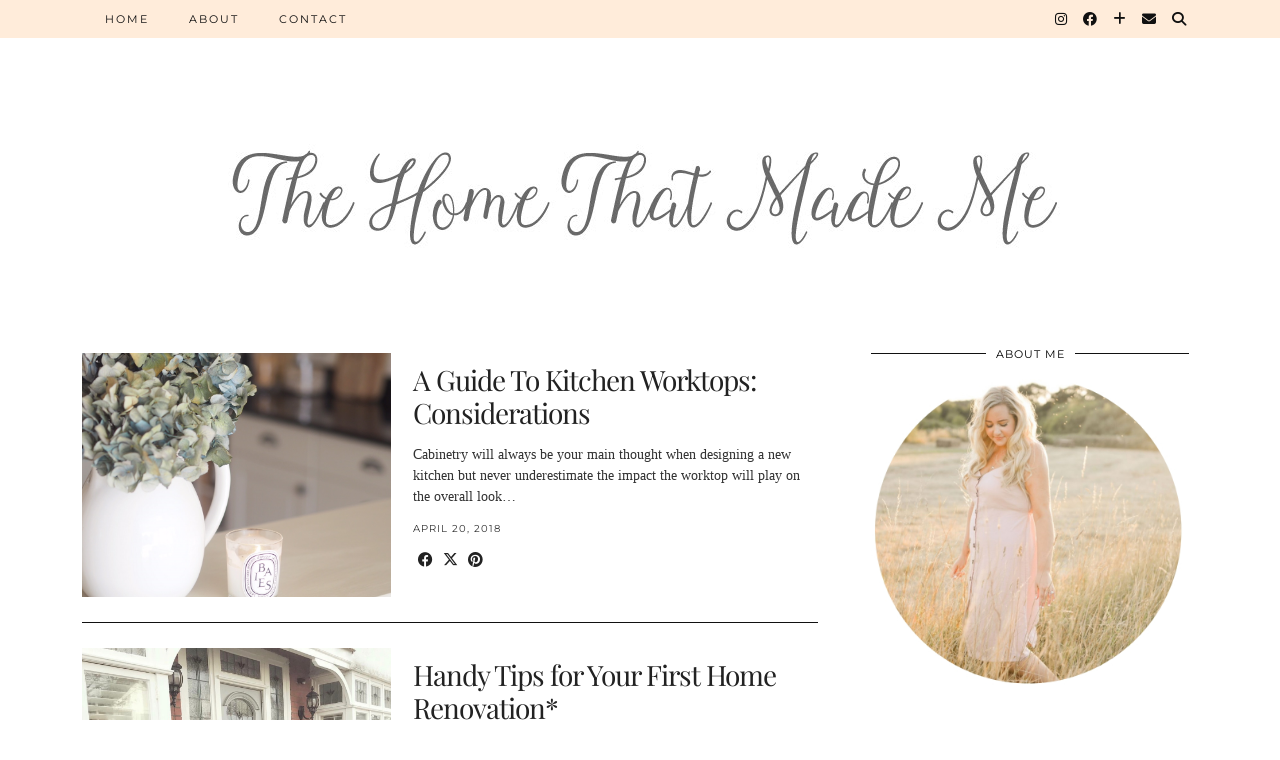

--- FILE ---
content_type: text/html; charset=UTF-8
request_url: https://thehomethatmademe.com/category/interior/page/12
body_size: 14374
content:
<!DOCTYPE html>
<html lang="en-US">
<head>
	<meta charset="UTF-8">
	<meta name="viewport" content="width=device-width, initial-scale=1, maximum-scale=5">	<title>Interior &#8211; Page 12 &#8211; The Home That Made Me</title>
<meta name='robots' content='max-image-preview:large' />
	<style>img:is([sizes="auto" i], [sizes^="auto," i]) { contain-intrinsic-size: 3000px 1500px }</style>
	<link rel='dns-prefetch' href='//cdnjs.cloudflare.com' />
<link rel='dns-prefetch' href='//pipdigz.co.uk' />
<link rel='dns-prefetch' href='//fonts.bunny.net' />
<link rel="alternate" type="application/rss+xml" title="The Home That Made Me &raquo; Feed" href="https://thehomethatmademe.com/feed" />
<link rel="alternate" type="application/rss+xml" title="The Home That Made Me &raquo; Comments Feed" href="https://thehomethatmademe.com/comments/feed" />
<link rel="alternate" type="application/rss+xml" title="The Home That Made Me &raquo; Interior Category Feed" href="https://thehomethatmademe.com/category/interior/feed" />

<link rel='stylesheet' id='sbi_styles-css' href='https://thehomethatmademe.com/wp-content/plugins/instagram-feed/css/sbi-styles.min.css?ver=6.10.0' media='all' />
<link rel='stylesheet' id='wp-block-library-css' href='https://thehomethatmademe.com/wp-includes/css/dist/block-library/style.min.css?ver=6.7.2' media='all' />
<style id='classic-theme-styles-inline-css'>
/*! This file is auto-generated */
.wp-block-button__link{color:#fff;background-color:#32373c;border-radius:9999px;box-shadow:none;text-decoration:none;padding:calc(.667em + 2px) calc(1.333em + 2px);font-size:1.125em}.wp-block-file__button{background:#32373c;color:#fff;text-decoration:none}
</style>
<style id='global-styles-inline-css'>
:root{--wp--preset--aspect-ratio--square: 1;--wp--preset--aspect-ratio--4-3: 4/3;--wp--preset--aspect-ratio--3-4: 3/4;--wp--preset--aspect-ratio--3-2: 3/2;--wp--preset--aspect-ratio--2-3: 2/3;--wp--preset--aspect-ratio--16-9: 16/9;--wp--preset--aspect-ratio--9-16: 9/16;--wp--preset--color--black: #000000;--wp--preset--color--cyan-bluish-gray: #abb8c3;--wp--preset--color--white: #ffffff;--wp--preset--color--pale-pink: #f78da7;--wp--preset--color--vivid-red: #cf2e2e;--wp--preset--color--luminous-vivid-orange: #ff6900;--wp--preset--color--luminous-vivid-amber: #fcb900;--wp--preset--color--light-green-cyan: #7bdcb5;--wp--preset--color--vivid-green-cyan: #00d084;--wp--preset--color--pale-cyan-blue: #8ed1fc;--wp--preset--color--vivid-cyan-blue: #0693e3;--wp--preset--color--vivid-purple: #9b51e0;--wp--preset--gradient--vivid-cyan-blue-to-vivid-purple: linear-gradient(135deg,rgba(6,147,227,1) 0%,rgb(155,81,224) 100%);--wp--preset--gradient--light-green-cyan-to-vivid-green-cyan: linear-gradient(135deg,rgb(122,220,180) 0%,rgb(0,208,130) 100%);--wp--preset--gradient--luminous-vivid-amber-to-luminous-vivid-orange: linear-gradient(135deg,rgba(252,185,0,1) 0%,rgba(255,105,0,1) 100%);--wp--preset--gradient--luminous-vivid-orange-to-vivid-red: linear-gradient(135deg,rgba(255,105,0,1) 0%,rgb(207,46,46) 100%);--wp--preset--gradient--very-light-gray-to-cyan-bluish-gray: linear-gradient(135deg,rgb(238,238,238) 0%,rgb(169,184,195) 100%);--wp--preset--gradient--cool-to-warm-spectrum: linear-gradient(135deg,rgb(74,234,220) 0%,rgb(151,120,209) 20%,rgb(207,42,186) 40%,rgb(238,44,130) 60%,rgb(251,105,98) 80%,rgb(254,248,76) 100%);--wp--preset--gradient--blush-light-purple: linear-gradient(135deg,rgb(255,206,236) 0%,rgb(152,150,240) 100%);--wp--preset--gradient--blush-bordeaux: linear-gradient(135deg,rgb(254,205,165) 0%,rgb(254,45,45) 50%,rgb(107,0,62) 100%);--wp--preset--gradient--luminous-dusk: linear-gradient(135deg,rgb(255,203,112) 0%,rgb(199,81,192) 50%,rgb(65,88,208) 100%);--wp--preset--gradient--pale-ocean: linear-gradient(135deg,rgb(255,245,203) 0%,rgb(182,227,212) 50%,rgb(51,167,181) 100%);--wp--preset--gradient--electric-grass: linear-gradient(135deg,rgb(202,248,128) 0%,rgb(113,206,126) 100%);--wp--preset--gradient--midnight: linear-gradient(135deg,rgb(2,3,129) 0%,rgb(40,116,252) 100%);--wp--preset--font-size--small: 13px;--wp--preset--font-size--medium: 20px;--wp--preset--font-size--large: 36px;--wp--preset--font-size--x-large: 42px;--wp--preset--spacing--20: 0.44rem;--wp--preset--spacing--30: 0.67rem;--wp--preset--spacing--40: 1rem;--wp--preset--spacing--50: 1.5rem;--wp--preset--spacing--60: 2.25rem;--wp--preset--spacing--70: 3.38rem;--wp--preset--spacing--80: 5.06rem;--wp--preset--shadow--natural: 6px 6px 9px rgba(0, 0, 0, 0.2);--wp--preset--shadow--deep: 12px 12px 50px rgba(0, 0, 0, 0.4);--wp--preset--shadow--sharp: 6px 6px 0px rgba(0, 0, 0, 0.2);--wp--preset--shadow--outlined: 6px 6px 0px -3px rgba(255, 255, 255, 1), 6px 6px rgba(0, 0, 0, 1);--wp--preset--shadow--crisp: 6px 6px 0px rgba(0, 0, 0, 1);}:where(.is-layout-flex){gap: 0.5em;}:where(.is-layout-grid){gap: 0.5em;}body .is-layout-flex{display: flex;}.is-layout-flex{flex-wrap: wrap;align-items: center;}.is-layout-flex > :is(*, div){margin: 0;}body .is-layout-grid{display: grid;}.is-layout-grid > :is(*, div){margin: 0;}:where(.wp-block-columns.is-layout-flex){gap: 2em;}:where(.wp-block-columns.is-layout-grid){gap: 2em;}:where(.wp-block-post-template.is-layout-flex){gap: 1.25em;}:where(.wp-block-post-template.is-layout-grid){gap: 1.25em;}.has-black-color{color: var(--wp--preset--color--black) !important;}.has-cyan-bluish-gray-color{color: var(--wp--preset--color--cyan-bluish-gray) !important;}.has-white-color{color: var(--wp--preset--color--white) !important;}.has-pale-pink-color{color: var(--wp--preset--color--pale-pink) !important;}.has-vivid-red-color{color: var(--wp--preset--color--vivid-red) !important;}.has-luminous-vivid-orange-color{color: var(--wp--preset--color--luminous-vivid-orange) !important;}.has-luminous-vivid-amber-color{color: var(--wp--preset--color--luminous-vivid-amber) !important;}.has-light-green-cyan-color{color: var(--wp--preset--color--light-green-cyan) !important;}.has-vivid-green-cyan-color{color: var(--wp--preset--color--vivid-green-cyan) !important;}.has-pale-cyan-blue-color{color: var(--wp--preset--color--pale-cyan-blue) !important;}.has-vivid-cyan-blue-color{color: var(--wp--preset--color--vivid-cyan-blue) !important;}.has-vivid-purple-color{color: var(--wp--preset--color--vivid-purple) !important;}.has-black-background-color{background-color: var(--wp--preset--color--black) !important;}.has-cyan-bluish-gray-background-color{background-color: var(--wp--preset--color--cyan-bluish-gray) !important;}.has-white-background-color{background-color: var(--wp--preset--color--white) !important;}.has-pale-pink-background-color{background-color: var(--wp--preset--color--pale-pink) !important;}.has-vivid-red-background-color{background-color: var(--wp--preset--color--vivid-red) !important;}.has-luminous-vivid-orange-background-color{background-color: var(--wp--preset--color--luminous-vivid-orange) !important;}.has-luminous-vivid-amber-background-color{background-color: var(--wp--preset--color--luminous-vivid-amber) !important;}.has-light-green-cyan-background-color{background-color: var(--wp--preset--color--light-green-cyan) !important;}.has-vivid-green-cyan-background-color{background-color: var(--wp--preset--color--vivid-green-cyan) !important;}.has-pale-cyan-blue-background-color{background-color: var(--wp--preset--color--pale-cyan-blue) !important;}.has-vivid-cyan-blue-background-color{background-color: var(--wp--preset--color--vivid-cyan-blue) !important;}.has-vivid-purple-background-color{background-color: var(--wp--preset--color--vivid-purple) !important;}.has-black-border-color{border-color: var(--wp--preset--color--black) !important;}.has-cyan-bluish-gray-border-color{border-color: var(--wp--preset--color--cyan-bluish-gray) !important;}.has-white-border-color{border-color: var(--wp--preset--color--white) !important;}.has-pale-pink-border-color{border-color: var(--wp--preset--color--pale-pink) !important;}.has-vivid-red-border-color{border-color: var(--wp--preset--color--vivid-red) !important;}.has-luminous-vivid-orange-border-color{border-color: var(--wp--preset--color--luminous-vivid-orange) !important;}.has-luminous-vivid-amber-border-color{border-color: var(--wp--preset--color--luminous-vivid-amber) !important;}.has-light-green-cyan-border-color{border-color: var(--wp--preset--color--light-green-cyan) !important;}.has-vivid-green-cyan-border-color{border-color: var(--wp--preset--color--vivid-green-cyan) !important;}.has-pale-cyan-blue-border-color{border-color: var(--wp--preset--color--pale-cyan-blue) !important;}.has-vivid-cyan-blue-border-color{border-color: var(--wp--preset--color--vivid-cyan-blue) !important;}.has-vivid-purple-border-color{border-color: var(--wp--preset--color--vivid-purple) !important;}.has-vivid-cyan-blue-to-vivid-purple-gradient-background{background: var(--wp--preset--gradient--vivid-cyan-blue-to-vivid-purple) !important;}.has-light-green-cyan-to-vivid-green-cyan-gradient-background{background: var(--wp--preset--gradient--light-green-cyan-to-vivid-green-cyan) !important;}.has-luminous-vivid-amber-to-luminous-vivid-orange-gradient-background{background: var(--wp--preset--gradient--luminous-vivid-amber-to-luminous-vivid-orange) !important;}.has-luminous-vivid-orange-to-vivid-red-gradient-background{background: var(--wp--preset--gradient--luminous-vivid-orange-to-vivid-red) !important;}.has-very-light-gray-to-cyan-bluish-gray-gradient-background{background: var(--wp--preset--gradient--very-light-gray-to-cyan-bluish-gray) !important;}.has-cool-to-warm-spectrum-gradient-background{background: var(--wp--preset--gradient--cool-to-warm-spectrum) !important;}.has-blush-light-purple-gradient-background{background: var(--wp--preset--gradient--blush-light-purple) !important;}.has-blush-bordeaux-gradient-background{background: var(--wp--preset--gradient--blush-bordeaux) !important;}.has-luminous-dusk-gradient-background{background: var(--wp--preset--gradient--luminous-dusk) !important;}.has-pale-ocean-gradient-background{background: var(--wp--preset--gradient--pale-ocean) !important;}.has-electric-grass-gradient-background{background: var(--wp--preset--gradient--electric-grass) !important;}.has-midnight-gradient-background{background: var(--wp--preset--gradient--midnight) !important;}.has-small-font-size{font-size: var(--wp--preset--font-size--small) !important;}.has-medium-font-size{font-size: var(--wp--preset--font-size--medium) !important;}.has-large-font-size{font-size: var(--wp--preset--font-size--large) !important;}.has-x-large-font-size{font-size: var(--wp--preset--font-size--x-large) !important;}
:where(.wp-block-post-template.is-layout-flex){gap: 1.25em;}:where(.wp-block-post-template.is-layout-grid){gap: 1.25em;}
:where(.wp-block-columns.is-layout-flex){gap: 2em;}:where(.wp-block-columns.is-layout-grid){gap: 2em;}
:root :where(.wp-block-pullquote){font-size: 1.5em;line-height: 1.6;}
</style>
<link rel='stylesheet' id='p3-core-responsive-css' href='https://pipdigz.co.uk/p3/css/core_resp.css' media='all' />
<link rel='stylesheet' id='pipdig-style-css' href='https://thehomethatmademe.com/wp-content/themes/pipdig-hollyandweave/style.css?ver=1737072995' media='all' />
<link rel='stylesheet' id='pipdig-responsive-css' href='https://thehomethatmademe.com/wp-content/themes/pipdig-hollyandweave/css/responsive.css?ver=1737072995' media='all' />
<link rel='stylesheet' id='pipdig-fonts-css' href='https://fonts.bunny.net/css?family=Montserrat|Playfair+Display:400,400i,700,700i' media='all' />
<script src="https://thehomethatmademe.com/wp-includes/js/jquery/jquery.min.js?ver=3.7.1" id="jquery-core-js"></script>
<script src="https://thehomethatmademe.com/wp-includes/js/jquery/jquery-migrate.min.js?ver=3.4.1" id="jquery-migrate-js"></script>
<link rel="https://api.w.org/" href="https://thehomethatmademe.com/wp-json/" /><link rel="alternate" title="JSON" type="application/json" href="https://thehomethatmademe.com/wp-json/wp/v2/categories/14" /><link rel="EditURI" type="application/rsd+xml" title="RSD" href="https://thehomethatmademe.com/xmlrpc.php?rsd" />
<meta name="generator" content="WordPress 6.7.2" />
		<!--noptimize-->
		<style>
		.p3_instagram_post{width:12.5%}
				@media only screen and (max-width: 719px) {
			.p3_instagram_post {
				width: 25%;
			}
		}
				</style>
		<!--/noptimize-->
		<!--noptimize--> <!-- Cust --> <style>.site-top,.menu-bar ul ul,.slicknav_menu{background:#ffebd8}.site-top,.slicknav_menu{border:0}.socialz a, .site-sidebar .socialz a {color:#111}.socialz a:hover, #p3_social_sidebar a:hover, .site-sidebar .socialz a:hover {color:#ffebd8}.more-link, .read-more, .btn, button, input[type="button"], input[type="reset"], input[type="submit"], .more-link:hover, .read-more:hover, .btn:hover, button:hover, input[type="button"]:hover, input[type="reset"]:hover, input[type="submit"]:hover {background:#ffebd8;border:0}.more-link, .read-more, .btn, button, input[type="button"], input[type="reset"], input[type="submit"], .more-link:hover, .read-more:hover, .btn:hover, button:hover, input[type="button"]:hover, input[type="reset"]:hover, input[type="submit"]:hover {color:#000000}.site-main [class*="navigation"] .nav-previous.homepage_central_nav a {background:#ffebd8;}.site-footer,.p3_instagram_footer_title_bar{background:#ffebd8}.site-footer,.site-footer a,.site-footer a:hover,.social-footer,.social-footer a,.p3_instagram_footer_title_bar a, .p3_instagram_footer_title_bar a:hover, .p3_instagram_footer_title_bar a:focus, .p3_instagram_footer_title_bar a:visited{color:#111111}.site-header .container{padding-top:0;padding-bottom:0;}.site-description{margin-bottom:20px}@media screen and (min-width: 770px) { .site-title img{padding-top:80px} }@media only screen and (min-width: 720px) {#p3_full_width_slider_site_main .p3_slide_img{height:350px}}</style> <!-- /Cust --> <!--/noptimize-->	</head>

<body class="archive paged category category-interior category-14 paged-12 category-paged-12 pipdig_sidebar_active">

		
	<header class="site-header nopin">
		<div class="clearfix container">
			<div class="site-branding">
						<div class="site-title">
					<a href="https://thehomethatmademe.com/" title="The Home That Made Me" rel="home">
						<img data-pin-nopin="true" src="https://thehomethatmademe.com/wp-content/uploads/2018/09/THTMM1.jpg" alt="The Home That Made Me" />
					</a>
				</div>
										</div>
		</div>
	</header><!-- .site-header -->

	<div class="site-top">
						<div class="clearfix container">
			<nav id="main_menu_above_header" class="site-menu">
				<div class="clearfix menu-bar"><ul id="menu-primary-menu" class="menu"><li id="menu-item-505" class="menu-item menu-item-type-custom menu-item-object-custom menu-item-home menu-item-505"><a href="https://thehomethatmademe.com">Home</a></li>
<li id="menu-item-1590" class="menu-item menu-item-type-post_type menu-item-object-page menu-item-1590"><a href="https://thehomethatmademe.com/about">About</a></li>
<li id="menu-item-522" class="menu-item menu-item-type-post_type menu-item-object-page menu-item-522"><a href="https://thehomethatmademe.com/contact">Contact</a></li>
<li class="socialz top-socialz"><a href="https://www.instagram.com/thehomethatmademe/" target="_blank" rel="nofollow noopener" aria-label="Instagram" title="Instagram"><i class="pipdigicons pipdigicons_fab pipdigicons-instagram"></i></a><a href="https://www.facebook.com/thehomethatmademe" target="_blank" rel="nofollow noopener" aria-label="Facebook" title="Facebook"><i class="pipdigicons pipdigicons_fab pipdigicons-facebook"></i></a><a href="https://www.bloglovin.com/blogs/home-that-made-me-13471353/followers" target="_blank" rel="nofollow noopener" aria-label="Bloglovin" title="Bloglovin"><i class="pipdigicons pipdigicons-plus"></i></a><a href="mailto:thehomethatmademe@gmail.com" target="_blank" rel="nofollow noopener" aria-label="Email" title="Email"><i class="pipdigicons pipdigicons-envelope"></i></a><a id="p3_search_btn" class="toggle-search" aria-label="Search" title="Search"><i class="pipdigicons pipdigicons-search"></i></a></li><li class="pipdig_navbar_search"><form role="search" method="get" class="search-form" action="https://thehomethatmademe.com/">
	<div class="form-group">
		<input type="search" class="form-control" placeholder="Type some keywords..." value="" name="s" autocomplete="off" minlength="2" required>
	</div>
</form></li></ul></div>			</nav><!-- .site-menu -->
		</div>
					</div><!-- .site-top -->
	
		
	
	<div class="site-main">
	
		
				
				
				
		<div class="clearfix container">
		
					
						
												
	<div class="row">
	
			
		<div id="content" class="col-sm-8 content-area">
		
				
		
				
							
									
<article id="post-4754" class="clearfix floated_summary_post post-4754 post type-post status-publish format-standard has-post-thumbnail hentry category-interior">
	<div class=""> <!-- was .entry-summary -->
	
		<div class="floated_summary_left">
			<a href="https://thehomethatmademe.com/2018/04/a-guide-to-kitchen-worktops-considerations.html" title="A Guide To Kitchen Worktops: Considerations" >
															<div class="p3_cover_me nopin" style="background-image:url(https://thehomethatmademe.com/wp-content/uploads/2018/04/Snapseed-7-1.jpg);">
									<img class="p3_invisible" src="[data-uri]" alt="A Guide To Kitchen Worktops: Considerations" data-pin-nopin="true" data-data-pin-media="https://thehomethatmademe.com/wp-content/uploads/2018/04/Snapseed-7-1.jpg" data-pin-description="A Guide To Kitchen Worktops: Considerations" data-p3-pin-link="https://thehomethatmademe.com/2018/04/a-guide-to-kitchen-worktops-considerations.html" />
				</div>
						</a>
		</div>
		
		<div class="floated_summary_right">
			
			<div class="entry-meta pipdig_meta">
							</div>
			
			<h2 class="entry-title p_post_titles_font"><a href="https://thehomethatmademe.com/2018/04/a-guide-to-kitchen-worktops-considerations.html" rel="bookmark">A Guide To Kitchen Worktops: Considerations</a></h2>
			
			<p>Cabinetry will always be your main thought when designing a new kitchen but never underestimate the impact the worktop will play on the overall look&hellip;</p>
			
						
																		<div class="floated_summary_post_date pipdig_meta">April 20, 2018</div>
												<div>
					<a class="more-link" href="https://thehomethatmademe.com/2018/04/a-guide-to-kitchen-worktops-considerations.html">View Post</a>
				</div>
				<div class="addthis_toolbox"><span class="p3_share_title">  </span><a href="https://www.facebook.com/sharer.php?u=https://thehomethatmademe.com/2018/04/a-guide-to-kitchen-worktops-considerations.html" target="_blank" rel="nofollow noopener" aria-label="Share on Facebook" title="Share on Facebook"><i class="pipdigicons pipdigicons_fab pipdigicons-facebook" aria-hidden="true"></i></a><a href="https://twitter.com/share?url=https://thehomethatmademe.com/2018/04/a-guide-to-kitchen-worktops-considerations.html&#038;text=A+Guide+To+Kitchen+Worktops%3A+Considerations&#038;via=homethatmademe" target="_blank" rel="nofollow noopener" aria-label="Share on Twitter/X" title="Share on Twitter/X"><i class="pipdigicons pipdigicons_fab pipdigicons-x-twitter" aria-hidden="true"></i></a><a href="https://pinterest.com/pin/create/link/?url=https://thehomethatmademe.com/2018/04/a-guide-to-kitchen-worktops-considerations.html&#038;media=https://thehomethatmademe.com/wp-content/uploads/2018/04/Snapseed-7-1.jpg&#038;description=A+Guide+To+Kitchen+Worktops%3A+Considerations" target="_blank" rel="nofollow noopener" aria-label="Share on Pinterest" title="Share on Pinterest"><i class="pipdigicons pipdigicons_fab pipdigicons-pinterest" aria-hidden="true"></i></a></div>									
		</div>
		
		<div class="clearfix"></div>
		
	</div><!-- .entry-summary -->
	
			<!--noptimize-->
		<script type="application/ld+json">
		{
			"@context": "https://schema.org", 
			"@type": "BlogPosting",
			"headline": "A Guide To Kitchen Worktops: Considerations",
			"image": {
				"@type": "imageObject",
				"url": "https://thehomethatmademe.com/wp-content/uploads/2018/04/Snapseed-7-1.jpg",
				"height": "400",
				"width": "300"
			},
			"publisher": {
				"@type": "Organization",
				"name": "The Home That Made Me",
				"logo": {
					"@type": "imageObject",
					"url": "https://pipdigz.co.uk/p3/img/placeholder-publisher.png"
				}
			},
			"mainEntityOfPage": "https://thehomethatmademe.com/2018/04/a-guide-to-kitchen-worktops-considerations.html",
			"url": "https://thehomethatmademe.com/2018/04/a-guide-to-kitchen-worktops-considerations.html",
			"datePublished": "2018-04-20",
			"dateModified": "2018-04-20",
			"description": "Cabinetry will always be your main thought when designing a new kitchen but never underestimate the impact the worktop will play on the overall look&hellip;",
			"articleBody": "Cabinetry will always be your main thought when designing a new kitchen but never underestimate the impact the worktop will play on the overall look&hellip;",
			"author": {
				"@type": "Person",
				"name": "Charlotte Amor Valentine"
			}
		}
		</script>
		<!--/noptimize-->
		
</article><!-- #post-4754 -->

									
<article id="post-5681" class="clearfix floated_summary_post post-5681 post type-post status-publish format-standard has-post-thumbnail hentry category-interior">
	<div class=""> <!-- was .entry-summary -->
	
		<div class="floated_summary_left">
			<a href="https://thehomethatmademe.com/2018/04/handy-tips-for-your-first-home-renovation.html" title="Handy Tips for Your First Home Renovation*" >
															<div class="p3_cover_me nopin pipdig_lazy" data-src="https://thehomethatmademe.com/wp-content/uploads/2018/03/IMG_5351.jpg">
									<img class="p3_invisible" src="[data-uri]" alt="Handy Tips for Your First Home Renovation*" data-pin-nopin="true" data-data-pin-media="https://thehomethatmademe.com/wp-content/uploads/2018/03/IMG_5351.jpg" data-pin-description="Handy Tips for Your First Home Renovation*" data-p3-pin-link="https://thehomethatmademe.com/2018/04/handy-tips-for-your-first-home-renovation.html" />
				</div>
						</a>
		</div>
		
		<div class="floated_summary_right">
			
			<div class="entry-meta pipdig_meta">
							</div>
			
			<h2 class="entry-title p_post_titles_font"><a href="https://thehomethatmademe.com/2018/04/handy-tips-for-your-first-home-renovation.html" rel="bookmark">Handy Tips for Your First Home Renovation*</a></h2>
			
			<p>Many people get a thrill out of buying a house that needs a fair bit of work, with the aim of transforming it into their&hellip;</p>
			
						
																		<div class="floated_summary_post_date pipdig_meta">April 19, 2018</div>
												<div>
					<a class="more-link" href="https://thehomethatmademe.com/2018/04/handy-tips-for-your-first-home-renovation.html">View Post</a>
				</div>
				<div class="addthis_toolbox"><span class="p3_share_title">  </span><a href="https://www.facebook.com/sharer.php?u=https://thehomethatmademe.com/2018/04/handy-tips-for-your-first-home-renovation.html" target="_blank" rel="nofollow noopener" aria-label="Share on Facebook" title="Share on Facebook"><i class="pipdigicons pipdigicons_fab pipdigicons-facebook" aria-hidden="true"></i></a><a href="https://twitter.com/share?url=https://thehomethatmademe.com/2018/04/handy-tips-for-your-first-home-renovation.html&#038;text=Handy+Tips+for+Your+First+Home+Renovation%2A&#038;via=homethatmademe" target="_blank" rel="nofollow noopener" aria-label="Share on Twitter/X" title="Share on Twitter/X"><i class="pipdigicons pipdigicons_fab pipdigicons-x-twitter" aria-hidden="true"></i></a><a href="https://pinterest.com/pin/create/link/?url=https://thehomethatmademe.com/2018/04/handy-tips-for-your-first-home-renovation.html&#038;media=https://thehomethatmademe.com/wp-content/uploads/2018/03/IMG_5351.jpg&#038;description=Handy+Tips+for+Your+First+Home+Renovation%2A" target="_blank" rel="nofollow noopener" aria-label="Share on Pinterest" title="Share on Pinterest"><i class="pipdigicons pipdigicons_fab pipdigicons-pinterest" aria-hidden="true"></i></a></div>									
		</div>
		
		<div class="clearfix"></div>
		
	</div><!-- .entry-summary -->
	
			<!--noptimize-->
		<script type="application/ld+json">
		{
			"@context": "https://schema.org", 
			"@type": "BlogPosting",
			"headline": "Handy Tips for Your First Home Renovation*",
			"image": {
				"@type": "imageObject",
				"url": "https://thehomethatmademe.com/wp-content/uploads/2018/03/IMG_5351.jpg",
				"height": "348",
				"width": "300"
			},
			"publisher": {
				"@type": "Organization",
				"name": "The Home That Made Me",
				"logo": {
					"@type": "imageObject",
					"url": "https://pipdigz.co.uk/p3/img/placeholder-publisher.png"
				}
			},
			"mainEntityOfPage": "https://thehomethatmademe.com/2018/04/handy-tips-for-your-first-home-renovation.html",
			"url": "https://thehomethatmademe.com/2018/04/handy-tips-for-your-first-home-renovation.html",
			"datePublished": "2018-04-19",
			"dateModified": "2018-04-19",
			"description": "Many people get a thrill out of buying a house that needs a fair bit of work, with the aim of transforming it into their&hellip;",
			"articleBody": "Many people get a thrill out of buying a house that needs a fair bit of work, with the aim of transforming it into their&hellip;",
			"author": {
				"@type": "Person",
				"name": "Charlotte Amor Valentine"
			}
		}
		</script>
		<!--/noptimize-->
		
</article><!-- #post-5681 -->

									
<article id="post-5637" class="clearfix floated_summary_post post-5637 post type-post status-publish format-standard hentry category-interior">
	<div class=""> <!-- was .entry-summary -->
	
		<div class="floated_summary_left">
			<a href="https://thehomethatmademe.com/2018/04/luxury-living-room-interiors.html" title="Luxury Living Room Interiors*" >
															<div class="p3_cover_me nopin pipdig_lazy" data-src="https://thehomethatmademe.com/wp-content/uploads/2018/02/Snapseed-6-768x1024.jpg">
									<img class="p3_invisible" src="[data-uri]" alt="Luxury Living Room Interiors*" data-pin-nopin="true" data-data-pin-media="https://thehomethatmademe.com/wp-content/uploads/2018/02/Snapseed-6-768x1024.jpg" data-pin-description="Luxury Living Room Interiors*" data-p3-pin-link="https://thehomethatmademe.com/2018/04/luxury-living-room-interiors.html" />
				</div>
						</a>
		</div>
		
		<div class="floated_summary_right">
			
			<div class="entry-meta pipdig_meta">
							</div>
			
			<h2 class="entry-title p_post_titles_font"><a href="https://thehomethatmademe.com/2018/04/luxury-living-room-interiors.html" rel="bookmark">Luxury Living Room Interiors*</a></h2>
			
			<p>The majority of families spend most of their time together in the living room. It is a place of comfort, happiness, and a place where&hellip;</p>
			
						
																		<div class="floated_summary_post_date pipdig_meta">April 6, 2018</div>
												<div>
					<a class="more-link" href="https://thehomethatmademe.com/2018/04/luxury-living-room-interiors.html">View Post</a>
				</div>
				<div class="addthis_toolbox"><span class="p3_share_title">  </span><a href="https://www.facebook.com/sharer.php?u=https://thehomethatmademe.com/2018/04/luxury-living-room-interiors.html" target="_blank" rel="nofollow noopener" aria-label="Share on Facebook" title="Share on Facebook"><i class="pipdigicons pipdigicons_fab pipdigicons-facebook" aria-hidden="true"></i></a><a href="https://twitter.com/share?url=https://thehomethatmademe.com/2018/04/luxury-living-room-interiors.html&#038;text=Luxury+Living+Room+Interiors%2A&#038;via=homethatmademe" target="_blank" rel="nofollow noopener" aria-label="Share on Twitter/X" title="Share on Twitter/X"><i class="pipdigicons pipdigicons_fab pipdigicons-x-twitter" aria-hidden="true"></i></a><a href="https://pinterest.com/pin/create/link/?url=https://thehomethatmademe.com/2018/04/luxury-living-room-interiors.html&#038;media=https://thehomethatmademe.com/wp-content/uploads/2018/02/Snapseed-6-768x1024.jpg&#038;description=Luxury+Living+Room+Interiors%2A" target="_blank" rel="nofollow noopener" aria-label="Share on Pinterest" title="Share on Pinterest"><i class="pipdigicons pipdigicons_fab pipdigicons-pinterest" aria-hidden="true"></i></a></div>									
		</div>
		
		<div class="clearfix"></div>
		
	</div><!-- .entry-summary -->
	
			<!--noptimize-->
		<script type="application/ld+json">
		{
			"@context": "https://schema.org", 
			"@type": "BlogPosting",
			"headline": "Luxury Living Room Interiors*",
			"image": {
				"@type": "imageObject",
				"url": "https://pipdigz.co.uk/p3/img/placeholder-square.png",
				"height": "500",
				"width": "500"
			},
			"publisher": {
				"@type": "Organization",
				"name": "The Home That Made Me",
				"logo": {
					"@type": "imageObject",
					"url": "https://pipdigz.co.uk/p3/img/placeholder-publisher.png"
				}
			},
			"mainEntityOfPage": "https://thehomethatmademe.com/2018/04/luxury-living-room-interiors.html",
			"url": "https://thehomethatmademe.com/2018/04/luxury-living-room-interiors.html",
			"datePublished": "2018-04-06",
			"dateModified": "2018-04-06",
			"description": "The majority of families spend most of their time together in the living room. It is a place of comfort, happiness, and a place where&hellip;",
			"articleBody": "The majority of families spend most of their time together in the living room. It is a place of comfort, happiness, and a place where&hellip;",
			"author": {
				"@type": "Person",
				"name": "Charlotte Amor Valentine"
			}
		}
		</script>
		<!--/noptimize-->
		
</article><!-- #post-5637 -->

									
<article id="post-5634" class="clearfix floated_summary_post post-5634 post type-post status-publish format-standard hentry category-interior">
	<div class=""> <!-- was .entry-summary -->
	
		<div class="floated_summary_left">
			<a href="https://thehomethatmademe.com/2018/04/6-questions-to-ask-when-buying-a-home.html" title="6 Questions To Ask When Buying A Home*" >
															<div class="p3_cover_me nopin pipdig_lazy" data-src="https://thehomethatmademe.com/wp-content/uploads/2018/03/Snapseed-14.jpg">
									<img class="p3_invisible" src="[data-uri]" alt="6 Questions To Ask When Buying A Home*" data-pin-nopin="true" data-data-pin-media="https://thehomethatmademe.com/wp-content/uploads/2018/03/Snapseed-14.jpg" data-pin-description="6 Questions To Ask When Buying A Home*" data-p3-pin-link="https://thehomethatmademe.com/2018/04/6-questions-to-ask-when-buying-a-home.html" />
				</div>
						</a>
		</div>
		
		<div class="floated_summary_right">
			
			<div class="entry-meta pipdig_meta">
							</div>
			
			<h2 class="entry-title p_post_titles_font"><a href="https://thehomethatmademe.com/2018/04/6-questions-to-ask-when-buying-a-home.html" rel="bookmark">6 Questions To Ask When Buying A Home*</a></h2>
			
			<p>One of the biggest financial commitments that many of us will have in our lifetime is purchasing a property. The hunt for your dream home&hellip;</p>
			
						
																		<div class="floated_summary_post_date pipdig_meta">April 4, 2018</div>
												<div>
					<a class="more-link" href="https://thehomethatmademe.com/2018/04/6-questions-to-ask-when-buying-a-home.html">View Post</a>
				</div>
				<div class="addthis_toolbox"><span class="p3_share_title">  </span><a href="https://www.facebook.com/sharer.php?u=https://thehomethatmademe.com/2018/04/6-questions-to-ask-when-buying-a-home.html" target="_blank" rel="nofollow noopener" aria-label="Share on Facebook" title="Share on Facebook"><i class="pipdigicons pipdigicons_fab pipdigicons-facebook" aria-hidden="true"></i></a><a href="https://twitter.com/share?url=https://thehomethatmademe.com/2018/04/6-questions-to-ask-when-buying-a-home.html&#038;text=6+Questions+To+Ask+When+Buying+A+Home%2A&#038;via=homethatmademe" target="_blank" rel="nofollow noopener" aria-label="Share on Twitter/X" title="Share on Twitter/X"><i class="pipdigicons pipdigicons_fab pipdigicons-x-twitter" aria-hidden="true"></i></a><a href="https://pinterest.com/pin/create/link/?url=https://thehomethatmademe.com/2018/04/6-questions-to-ask-when-buying-a-home.html&#038;media=https://thehomethatmademe.com/wp-content/uploads/2018/03/Snapseed-14.jpg&#038;description=6+Questions+To+Ask+When+Buying+A+Home%2A" target="_blank" rel="nofollow noopener" aria-label="Share on Pinterest" title="Share on Pinterest"><i class="pipdigicons pipdigicons_fab pipdigicons-pinterest" aria-hidden="true"></i></a></div>									
		</div>
		
		<div class="clearfix"></div>
		
	</div><!-- .entry-summary -->
	
			<!--noptimize-->
		<script type="application/ld+json">
		{
			"@context": "https://schema.org", 
			"@type": "BlogPosting",
			"headline": "6 Questions To Ask When Buying A Home*",
			"image": {
				"@type": "imageObject",
				"url": "https://pipdigz.co.uk/p3/img/placeholder-square.png",
				"height": "500",
				"width": "500"
			},
			"publisher": {
				"@type": "Organization",
				"name": "The Home That Made Me",
				"logo": {
					"@type": "imageObject",
					"url": "https://pipdigz.co.uk/p3/img/placeholder-publisher.png"
				}
			},
			"mainEntityOfPage": "https://thehomethatmademe.com/2018/04/6-questions-to-ask-when-buying-a-home.html",
			"url": "https://thehomethatmademe.com/2018/04/6-questions-to-ask-when-buying-a-home.html",
			"datePublished": "2018-04-04",
			"dateModified": "2018-04-04",
			"description": "One of the biggest financial commitments that many of us will have in our lifetime is purchasing a property. The hunt for your dream home&hellip;",
			"articleBody": "One of the biggest financial commitments that many of us will have in our lifetime is purchasing a property. The hunt for your dream home&hellip;",
			"author": {
				"@type": "Person",
				"name": "Charlotte Amor Valentine"
			}
		}
		</script>
		<!--/noptimize-->
		
</article><!-- #post-5634 -->

									
<article id="post-2599" class="clearfix floated_summary_post post-2599 post type-post status-publish format-standard has-post-thumbnail hentry category-interior">
	<div class=""> <!-- was .entry-summary -->
	
		<div class="floated_summary_left">
			<a href="https://thehomethatmademe.com/2018/03/using-stripes-within-interiors.html" title="Using Stripes Within Interiors" >
															<div class="p3_cover_me nopin pipdig_lazy" data-src="https://thehomethatmademe.com/wp-content/uploads/2018/03/Snapseed-32.jpg">
									<img class="p3_invisible" src="[data-uri]" alt="Using Stripes Within Interiors" data-pin-nopin="true" data-data-pin-media="https://thehomethatmademe.com/wp-content/uploads/2018/03/Snapseed-32.jpg" data-pin-description="Using Stripes Within Interiors" data-p3-pin-link="https://thehomethatmademe.com/2018/03/using-stripes-within-interiors.html" />
				</div>
						</a>
		</div>
		
		<div class="floated_summary_right">
			
			<div class="entry-meta pipdig_meta">
							</div>
			
			<h2 class="entry-title p_post_titles_font"><a href="https://thehomethatmademe.com/2018/03/using-stripes-within-interiors.html" rel="bookmark">Using Stripes Within Interiors</a></h2>
			
			<p>I&#8217;m a huge fan of all things striped &#8211; elegant, timeless, eye-catching &amp; versatile. In fact, 90% of my clothes are the classic brenton stripe&hellip;</p>
			
						
																		<div class="floated_summary_post_date pipdig_meta">March 28, 2018</div>
												<div>
					<a class="more-link" href="https://thehomethatmademe.com/2018/03/using-stripes-within-interiors.html">View Post</a>
				</div>
				<div class="addthis_toolbox"><span class="p3_share_title">  </span><a href="https://www.facebook.com/sharer.php?u=https://thehomethatmademe.com/2018/03/using-stripes-within-interiors.html" target="_blank" rel="nofollow noopener" aria-label="Share on Facebook" title="Share on Facebook"><i class="pipdigicons pipdigicons_fab pipdigicons-facebook" aria-hidden="true"></i></a><a href="https://twitter.com/share?url=https://thehomethatmademe.com/2018/03/using-stripes-within-interiors.html&#038;text=Using+Stripes+Within+Interiors&#038;via=homethatmademe" target="_blank" rel="nofollow noopener" aria-label="Share on Twitter/X" title="Share on Twitter/X"><i class="pipdigicons pipdigicons_fab pipdigicons-x-twitter" aria-hidden="true"></i></a><a href="https://pinterest.com/pin/create/link/?url=https://thehomethatmademe.com/2018/03/using-stripes-within-interiors.html&#038;media=https://thehomethatmademe.com/wp-content/uploads/2018/03/Snapseed-32.jpg&#038;description=Using+Stripes+Within+Interiors" target="_blank" rel="nofollow noopener" aria-label="Share on Pinterest" title="Share on Pinterest"><i class="pipdigicons pipdigicons_fab pipdigicons-pinterest" aria-hidden="true"></i></a></div>									
		</div>
		
		<div class="clearfix"></div>
		
	</div><!-- .entry-summary -->
	
			<!--noptimize-->
		<script type="application/ld+json">
		{
			"@context": "https://schema.org", 
			"@type": "BlogPosting",
			"headline": "Using Stripes Within Interiors",
			"image": {
				"@type": "imageObject",
				"url": "https://thehomethatmademe.com/wp-content/uploads/2018/03/Snapseed-32.jpg",
				"height": "400",
				"width": "300"
			},
			"publisher": {
				"@type": "Organization",
				"name": "The Home That Made Me",
				"logo": {
					"@type": "imageObject",
					"url": "https://pipdigz.co.uk/p3/img/placeholder-publisher.png"
				}
			},
			"mainEntityOfPage": "https://thehomethatmademe.com/2018/03/using-stripes-within-interiors.html",
			"url": "https://thehomethatmademe.com/2018/03/using-stripes-within-interiors.html",
			"datePublished": "2018-03-28",
			"dateModified": "2018-03-28",
			"description": "I&#8217;m a huge fan of all things striped &#8211; elegant, timeless, eye-catching &amp; versatile. In fact, 90% of my clothes are the classic brenton stripe&hellip;",
			"articleBody": "I&#8217;m a huge fan of all things striped &#8211; elegant, timeless, eye-catching &amp; versatile. In fact, 90% of my clothes are the classic brenton stripe&hellip;",
			"author": {
				"@type": "Person",
				"name": "Charlotte Amor Valentine"
			}
		}
		</script>
		<!--/noptimize-->
		
</article><!-- #post-2599 -->

									
<article id="post-5594" class="clearfix floated_summary_post post-5594 post type-post status-publish format-standard has-post-thumbnail hentry category-collaborations category-interior category-lifestyle">
	<div class=""> <!-- was .entry-summary -->
	
		<div class="floated_summary_left">
			<a href="https://thehomethatmademe.com/2018/03/hopping-in-to-spring-an-easter-breakfast.html" title="Hopping In To Spring; An Easter Breakfast*" >
															<div class="p3_cover_me nopin pipdig_lazy" data-src="https://thehomethatmademe.com/wp-content/uploads/2018/03/Snapseed-28.jpg">
									<img class="p3_invisible" src="[data-uri]" alt="Hopping In To Spring; An Easter Breakfast*" data-pin-nopin="true" data-data-pin-media="https://thehomethatmademe.com/wp-content/uploads/2018/03/Snapseed-28.jpg" data-pin-description="Hopping In To Spring; An Easter Breakfast*" data-p3-pin-link="https://thehomethatmademe.com/2018/03/hopping-in-to-spring-an-easter-breakfast.html" />
				</div>
						</a>
		</div>
		
		<div class="floated_summary_right">
			
			<div class="entry-meta pipdig_meta">
							</div>
			
			<h2 class="entry-title p_post_titles_font"><a href="https://thehomethatmademe.com/2018/03/hopping-in-to-spring-an-easter-breakfast.html" rel="bookmark">Hopping In To Spring; An Easter Breakfast*</a></h2>
			
			<p>Easter is traditionally the sign post of moving from the dull cold Winter months to the Spring season; chicks, lambs &amp; cute bunny rabbits are&hellip;</p>
			
						
																		<div class="floated_summary_post_date pipdig_meta">March 26, 2018</div>
												<div>
					<a class="more-link" href="https://thehomethatmademe.com/2018/03/hopping-in-to-spring-an-easter-breakfast.html">View Post</a>
				</div>
				<div class="addthis_toolbox"><span class="p3_share_title">  </span><a href="https://www.facebook.com/sharer.php?u=https://thehomethatmademe.com/2018/03/hopping-in-to-spring-an-easter-breakfast.html" target="_blank" rel="nofollow noopener" aria-label="Share on Facebook" title="Share on Facebook"><i class="pipdigicons pipdigicons_fab pipdigicons-facebook" aria-hidden="true"></i></a><a href="https://twitter.com/share?url=https://thehomethatmademe.com/2018/03/hopping-in-to-spring-an-easter-breakfast.html&#038;text=Hopping+In+To+Spring%3B+An+Easter+Breakfast%2A&#038;via=homethatmademe" target="_blank" rel="nofollow noopener" aria-label="Share on Twitter/X" title="Share on Twitter/X"><i class="pipdigicons pipdigicons_fab pipdigicons-x-twitter" aria-hidden="true"></i></a><a href="https://pinterest.com/pin/create/link/?url=https://thehomethatmademe.com/2018/03/hopping-in-to-spring-an-easter-breakfast.html&#038;media=https://thehomethatmademe.com/wp-content/uploads/2018/03/Snapseed-28.jpg&#038;description=Hopping+In+To+Spring%3B+An+Easter+Breakfast%2A" target="_blank" rel="nofollow noopener" aria-label="Share on Pinterest" title="Share on Pinterest"><i class="pipdigicons pipdigicons_fab pipdigicons-pinterest" aria-hidden="true"></i></a></div>									
		</div>
		
		<div class="clearfix"></div>
		
	</div><!-- .entry-summary -->
	
			<!--noptimize-->
		<script type="application/ld+json">
		{
			"@context": "https://schema.org", 
			"@type": "BlogPosting",
			"headline": "Hopping In To Spring; An Easter Breakfast*",
			"image": {
				"@type": "imageObject",
				"url": "https://thehomethatmademe.com/wp-content/uploads/2018/03/Snapseed-28.jpg",
				"height": "400",
				"width": "300"
			},
			"publisher": {
				"@type": "Organization",
				"name": "The Home That Made Me",
				"logo": {
					"@type": "imageObject",
					"url": "https://pipdigz.co.uk/p3/img/placeholder-publisher.png"
				}
			},
			"mainEntityOfPage": "https://thehomethatmademe.com/2018/03/hopping-in-to-spring-an-easter-breakfast.html",
			"url": "https://thehomethatmademe.com/2018/03/hopping-in-to-spring-an-easter-breakfast.html",
			"datePublished": "2018-03-26",
			"dateModified": "2018-09-27",
			"description": "Easter is traditionally the sign post of moving from the dull cold Winter months to the Spring season; chicks, lambs &amp; cute bunny rabbits are&hellip;",
			"articleBody": "Easter is traditionally the sign post of moving from the dull cold Winter months to the Spring season; chicks, lambs &amp; cute bunny rabbits are&hellip;",
			"author": {
				"@type": "Person",
				"name": "Charlotte Amor Valentine"
			}
		}
		</script>
		<!--/noptimize-->
		
</article><!-- #post-5594 -->

									
<article id="post-5617" class="clearfix floated_summary_post post-5617 post type-post status-publish format-standard hentry category-interior">
	<div class=""> <!-- was .entry-summary -->
	
		<div class="floated_summary_left">
			<a href="https://thehomethatmademe.com/2018/03/the-perfect-home-needs-these-often-forgotten-implements.html" title="The Perfect Home Needs These &#8216;Often-Forgotten&#8217; Implements*" >
															<div class="p3_cover_me nopin pipdig_lazy" data-src="https://thehomethatmademe.com/wp-content/uploads/2018/03/Snapseed-22.jpg">
									<img class="p3_invisible" src="[data-uri]" alt="The Perfect Home Needs These &#8216;Often-Forgotten&#8217; Implements*" data-pin-nopin="true" data-data-pin-media="https://thehomethatmademe.com/wp-content/uploads/2018/03/Snapseed-22.jpg" data-pin-description="The Perfect Home Needs These &#8216;Often-Forgotten&#8217; Implements*" data-p3-pin-link="https://thehomethatmademe.com/2018/03/the-perfect-home-needs-these-often-forgotten-implements.html" />
				</div>
						</a>
		</div>
		
		<div class="floated_summary_right">
			
			<div class="entry-meta pipdig_meta">
							</div>
			
			<h2 class="entry-title p_post_titles_font"><a href="https://thehomethatmademe.com/2018/03/the-perfect-home-needs-these-often-forgotten-implements.html" rel="bookmark">The Perfect Home Needs These &#8216;Often-Forgotten&#8217; Implements*</a></h2>
			
			<p>What constitutes the perfect home? There are many things that can contribute to this. Often, it all depends on the personality and desires of the&hellip;</p>
			
						
																		<div class="floated_summary_post_date pipdig_meta">March 26, 2018</div>
												<div>
					<a class="more-link" href="https://thehomethatmademe.com/2018/03/the-perfect-home-needs-these-often-forgotten-implements.html">View Post</a>
				</div>
				<div class="addthis_toolbox"><span class="p3_share_title">  </span><a href="https://www.facebook.com/sharer.php?u=https://thehomethatmademe.com/2018/03/the-perfect-home-needs-these-often-forgotten-implements.html" target="_blank" rel="nofollow noopener" aria-label="Share on Facebook" title="Share on Facebook"><i class="pipdigicons pipdigicons_fab pipdigicons-facebook" aria-hidden="true"></i></a><a href="https://twitter.com/share?url=https://thehomethatmademe.com/2018/03/the-perfect-home-needs-these-often-forgotten-implements.html&#038;text=The+Perfect+Home+Needs+These+%E2%80%98Often-Forgotten%E2%80%99+Implements%2A&#038;via=homethatmademe" target="_blank" rel="nofollow noopener" aria-label="Share on Twitter/X" title="Share on Twitter/X"><i class="pipdigicons pipdigicons_fab pipdigicons-x-twitter" aria-hidden="true"></i></a><a href="https://pinterest.com/pin/create/link/?url=https://thehomethatmademe.com/2018/03/the-perfect-home-needs-these-often-forgotten-implements.html&#038;media=https://thehomethatmademe.com/wp-content/uploads/2018/03/Snapseed-22.jpg&#038;description=The+Perfect+Home+Needs+These+%E2%80%98Often-Forgotten%E2%80%99+Implements%2A" target="_blank" rel="nofollow noopener" aria-label="Share on Pinterest" title="Share on Pinterest"><i class="pipdigicons pipdigicons_fab pipdigicons-pinterest" aria-hidden="true"></i></a></div>									
		</div>
		
		<div class="clearfix"></div>
		
	</div><!-- .entry-summary -->
	
			<!--noptimize-->
		<script type="application/ld+json">
		{
			"@context": "https://schema.org", 
			"@type": "BlogPosting",
			"headline": "The Perfect Home Needs These &#8216;Often-Forgotten&#8217; Implements*",
			"image": {
				"@type": "imageObject",
				"url": "https://pipdigz.co.uk/p3/img/placeholder-square.png",
				"height": "500",
				"width": "500"
			},
			"publisher": {
				"@type": "Organization",
				"name": "The Home That Made Me",
				"logo": {
					"@type": "imageObject",
					"url": "https://pipdigz.co.uk/p3/img/placeholder-publisher.png"
				}
			},
			"mainEntityOfPage": "https://thehomethatmademe.com/2018/03/the-perfect-home-needs-these-often-forgotten-implements.html",
			"url": "https://thehomethatmademe.com/2018/03/the-perfect-home-needs-these-often-forgotten-implements.html",
			"datePublished": "",
			"dateModified": "2018-03-26",
			"description": "What constitutes the perfect home? There are many things that can contribute to this. Often, it all depends on the personality and desires of the&hellip;",
			"articleBody": "What constitutes the perfect home? There are many things that can contribute to this. Often, it all depends on the personality and desires of the&hellip;",
			"author": {
				"@type": "Person",
				"name": "Charlotte Amor Valentine"
			}
		}
		</script>
		<!--/noptimize-->
		
</article><!-- #post-5617 -->

							
			
			
			<div class="clearfix"></div>
			<div class="next-prev-hider">		<nav id="nav-below" class="clearfix paging-navigation">
				
			
							<div class="nav-previous "><a href="https://thehomethatmademe.com/category/interior/page/13" ><span class="meta-nav"><i class="pipdigicons pipdigicons-chevron-left"></i></span> Older Posts</a></div>
			
							<div class="nav-next"><a href="https://thehomethatmademe.com/category/interior/page/11" >Newer Posts <span class="meta-nav"><i class="pipdigicons pipdigicons-chevron-right"></i></span></a></div>
			
		
		</nav><!-- #nav-below -->
		</div>
			<ul class='page-numbers'>
	<li><a class="prev page-numbers" href="https://thehomethatmademe.com/category/interior/page/11"><i class="pipdigicons pipdigicons-chevron-left"></i> Newer Posts</a></li>
	<li><a class="page-numbers" href="https://thehomethatmademe.com/category/interior/page/1">1</a></li>
	<li><span class="page-numbers dots">&hellip;</span></li>
	<li><a class="page-numbers" href="https://thehomethatmademe.com/category/interior/page/7">7</a></li>
	<li><a class="page-numbers" href="https://thehomethatmademe.com/category/interior/page/8">8</a></li>
	<li><a class="page-numbers" href="https://thehomethatmademe.com/category/interior/page/9">9</a></li>
	<li><a class="page-numbers" href="https://thehomethatmademe.com/category/interior/page/10">10</a></li>
	<li><a class="page-numbers" href="https://thehomethatmademe.com/category/interior/page/11">11</a></li>
	<li><span aria-current="page" class="page-numbers current">12</span></li>
	<li><a class="page-numbers" href="https://thehomethatmademe.com/category/interior/page/13">13</a></li>
	<li><a class="page-numbers" href="https://thehomethatmademe.com/category/interior/page/14">14</a></li>
	<li><a class="page-numbers" href="https://thehomethatmademe.com/category/interior/page/15">15</a></li>
	<li><a class="page-numbers" href="https://thehomethatmademe.com/category/interior/page/16">16</a></li>
	<li><a class="page-numbers" href="https://thehomethatmademe.com/category/interior/page/17">17</a></li>
	<li><span class="page-numbers dots">&hellip;</span></li>
	<li><a class="page-numbers" href="https://thehomethatmademe.com/category/interior/page/49">49</a></li>
	<li><a class="next page-numbers" href="https://thehomethatmademe.com/category/interior/page/13">Older Posts <i class="pipdigicons pipdigicons-chevron-right"></i></a></li>
</ul>

		
		</div><!-- .content-area -->

		
	<div class="col-sm-4 site-sidebar nopin" role="complementary">
		<aside id="pipdig_widget_profile-2" class="widget pipdig_widget_profile"><h3 class="widget-title"><span>About Me</span></h3><img src="https://thehomethatmademe.com/wp-content/uploads/2017/02/Untitled-design-9-copy-2.jpg" alt=""  loading="lazy" data-pin-nopin="true" class="nopin" /><p>Mumma of two &amp; a zoo, lover of all things interior, self-confessed decorating addict, neat freak &amp; advocate of kindness ♡</p>
</aside><aside id="search-2" class="widget widget_search"><h3 class="widget-title"><span>Search The Blog</span></h3><form role="search" method="get" class="search-form" action="https://thehomethatmademe.com/">
	<div class="form-group">
		<input type="search" class="form-control" placeholder="Type some keywords..." value="" name="s" autocomplete="off" minlength="2" required>
	</div>
</form></aside><aside id="pipdig_widget_social_icons-2" class="widget pipdig_widget_social_icons"><h3 class="widget-title"><span>Lets Connect</span></h3><div class="socialz"><a href="https://twitter.com/homethatmademe" target="_blank" rel="nofollow noopener" aria-label="twitter" title="twitter"><i class="pipdigicons pipdigicons_fab pipdigicons-x-twitter" aria-hidden="true"></i></a><a href="https://www.instagram.com/thehomethatmademe/" target="_blank" rel="nofollow noopener" aria-label="instagram" title="instagram"><i class="pipdigicons pipdigicons_fab pipdigicons-instagram" aria-hidden="true"></i></a><a href="https://www.facebook.com/thehomethatmademe" target="_blank" rel="nofollow noopener" aria-label="facebook" title="facebook"><i class="pipdigicons pipdigicons_fab pipdigicons-facebook" aria-hidden="true"></i></a><a href="https://www.bloglovin.com/blogs/home-that-made-me-13471353/followers" target="_blank" rel="nofollow noopener" aria-label="bloglovin" title="bloglovin"><i class="pipdigicons pipdigicons-plus" aria-hidden="true"></i></a><a href="mailto:thehomethatmademe@gmail.com" aria-label="Email" title="Email"><i class="pipdigicons pipdigicons-envelope" aria-hidden="true"></i></a></div></aside><aside id="pipdig_widget_instagram-4" class="widget pipdig_widget_instagram"><h3 class="widget-title"><span>Instagram</span></h3></aside><aside id="pipdig_widget_popular_posts-2" class="widget pipdig_widget_popular_posts">
	<ul id="p3_pop_widget_982517807" class="p3_popular_posts_widget nopin">
	
		
		
			
					<li>
				<a href="https://thehomethatmademe.com/2018/09/the-diet-that-made-me.html" aria-label="The Diet That Made Me">
											<div class="p3_cover_me pipdig_lazy" data-src="https://thehomethatmademe.com/wp-content/uploads/2018/09/Snapseed-63.jpg">
							<img src="[data-uri]" alt="The Diet That Made Me" class="p3_invisible skip-lazy" />
						</div>
										<h4 class="p_post_titles_font">The Diet That Made Me</h4>
				</a>
			</li>
		
			
					<li>
				<a href="https://thehomethatmademe.com/2017/08/baby-siennas-nursery-reveal.html" aria-label="Baby Sienna&#8217;s Nursery Reveal">
											<div class="p3_cover_me pipdig_lazy" data-src="https://thehomethatmademe.com/wp-content/uploads/2017/08/Photo-30-08-2017-11-38-28.jpg">
							<img src="[data-uri]" alt="Baby Sienna&#8217;s Nursery Reveal" class="p3_invisible skip-lazy" />
						</div>
										<h4 class="p_post_titles_font">Baby Sienna&#8217;s Nursery Reveal</h4>
				</a>
			</li>
		
			
					<li>
				<a href="https://thehomethatmademe.com/2017/10/happiness.html" aria-label="Happiness">
											<div class="p3_cover_me pipdig_lazy" data-src="https://thehomethatmademe.com/wp-content/uploads/2017/10/DSC_4489_preview-e1507452499686.jpg">
							<img src="[data-uri]" alt="Happiness" class="p3_invisible skip-lazy" />
						</div>
										<h4 class="p_post_titles_font">Happiness</h4>
				</a>
			</li>
		
			</ul>
	
	</aside><aside id="archives-2" class="widget widget_archive"><h3 class="widget-title"><span>Archives</span></h3>		<label class="screen-reader-text" for="archives-dropdown-2">Archives</label>
		<select id="archives-dropdown-2" name="archive-dropdown">
			
			<option value="">Select Month</option>
				<option value='https://thehomethatmademe.com/2026/01'> January 2026 </option>
	<option value='https://thehomethatmademe.com/2025/12'> December 2025 </option>
	<option value='https://thehomethatmademe.com/2025/11'> November 2025 </option>
	<option value='https://thehomethatmademe.com/2025/09'> September 2025 </option>
	<option value='https://thehomethatmademe.com/2025/07'> July 2025 </option>
	<option value='https://thehomethatmademe.com/2025/06'> June 2025 </option>
	<option value='https://thehomethatmademe.com/2025/05'> May 2025 </option>
	<option value='https://thehomethatmademe.com/2025/04'> April 2025 </option>
	<option value='https://thehomethatmademe.com/2025/01'> January 2025 </option>
	<option value='https://thehomethatmademe.com/2024/12'> December 2024 </option>
	<option value='https://thehomethatmademe.com/2024/11'> November 2024 </option>
	<option value='https://thehomethatmademe.com/2024/10'> October 2024 </option>
	<option value='https://thehomethatmademe.com/2024/09'> September 2024 </option>
	<option value='https://thehomethatmademe.com/2024/07'> July 2024 </option>
	<option value='https://thehomethatmademe.com/2024/04'> April 2024 </option>
	<option value='https://thehomethatmademe.com/2023/05'> May 2023 </option>
	<option value='https://thehomethatmademe.com/2023/04'> April 2023 </option>
	<option value='https://thehomethatmademe.com/2023/03'> March 2023 </option>
	<option value='https://thehomethatmademe.com/2022/10'> October 2022 </option>
	<option value='https://thehomethatmademe.com/2022/09'> September 2022 </option>
	<option value='https://thehomethatmademe.com/2022/06'> June 2022 </option>
	<option value='https://thehomethatmademe.com/2022/03'> March 2022 </option>
	<option value='https://thehomethatmademe.com/2021/09'> September 2021 </option>
	<option value='https://thehomethatmademe.com/2021/08'> August 2021 </option>
	<option value='https://thehomethatmademe.com/2021/04'> April 2021 </option>
	<option value='https://thehomethatmademe.com/2021/02'> February 2021 </option>
	<option value='https://thehomethatmademe.com/2021/01'> January 2021 </option>
	<option value='https://thehomethatmademe.com/2020/12'> December 2020 </option>
	<option value='https://thehomethatmademe.com/2020/11'> November 2020 </option>
	<option value='https://thehomethatmademe.com/2020/10'> October 2020 </option>
	<option value='https://thehomethatmademe.com/2020/09'> September 2020 </option>
	<option value='https://thehomethatmademe.com/2020/08'> August 2020 </option>
	<option value='https://thehomethatmademe.com/2020/07'> July 2020 </option>
	<option value='https://thehomethatmademe.com/2020/06'> June 2020 </option>
	<option value='https://thehomethatmademe.com/2020/05'> May 2020 </option>
	<option value='https://thehomethatmademe.com/2020/02'> February 2020 </option>
	<option value='https://thehomethatmademe.com/2020/01'> January 2020 </option>
	<option value='https://thehomethatmademe.com/2019/12'> December 2019 </option>
	<option value='https://thehomethatmademe.com/2019/11'> November 2019 </option>
	<option value='https://thehomethatmademe.com/2019/10'> October 2019 </option>
	<option value='https://thehomethatmademe.com/2019/09'> September 2019 </option>
	<option value='https://thehomethatmademe.com/2019/07'> July 2019 </option>
	<option value='https://thehomethatmademe.com/2019/04'> April 2019 </option>
	<option value='https://thehomethatmademe.com/2019/03'> March 2019 </option>
	<option value='https://thehomethatmademe.com/2019/02'> February 2019 </option>
	<option value='https://thehomethatmademe.com/2019/01'> January 2019 </option>
	<option value='https://thehomethatmademe.com/2018/12'> December 2018 </option>
	<option value='https://thehomethatmademe.com/2018/11'> November 2018 </option>
	<option value='https://thehomethatmademe.com/2018/10'> October 2018 </option>
	<option value='https://thehomethatmademe.com/2018/09'> September 2018 </option>
	<option value='https://thehomethatmademe.com/2018/08'> August 2018 </option>
	<option value='https://thehomethatmademe.com/2018/07'> July 2018 </option>
	<option value='https://thehomethatmademe.com/2018/06'> June 2018 </option>
	<option value='https://thehomethatmademe.com/2018/05'> May 2018 </option>
	<option value='https://thehomethatmademe.com/2018/04'> April 2018 </option>
	<option value='https://thehomethatmademe.com/2018/03'> March 2018 </option>
	<option value='https://thehomethatmademe.com/2018/02'> February 2018 </option>
	<option value='https://thehomethatmademe.com/2018/01'> January 2018 </option>
	<option value='https://thehomethatmademe.com/2017/12'> December 2017 </option>
	<option value='https://thehomethatmademe.com/2017/11'> November 2017 </option>
	<option value='https://thehomethatmademe.com/2017/10'> October 2017 </option>
	<option value='https://thehomethatmademe.com/2017/09'> September 2017 </option>
	<option value='https://thehomethatmademe.com/2017/08'> August 2017 </option>
	<option value='https://thehomethatmademe.com/2017/07'> July 2017 </option>
	<option value='https://thehomethatmademe.com/2017/06'> June 2017 </option>
	<option value='https://thehomethatmademe.com/2017/05'> May 2017 </option>
	<option value='https://thehomethatmademe.com/2017/04'> April 2017 </option>
	<option value='https://thehomethatmademe.com/2017/03'> March 2017 </option>
	<option value='https://thehomethatmademe.com/2017/02'> February 2017 </option>
	<option value='https://thehomethatmademe.com/2017/01'> January 2017 </option>
	<option value='https://thehomethatmademe.com/2016/12'> December 2016 </option>
	<option value='https://thehomethatmademe.com/2016/11'> November 2016 </option>
	<option value='https://thehomethatmademe.com/2016/10'> October 2016 </option>
	<option value='https://thehomethatmademe.com/2016/09'> September 2016 </option>
	<option value='https://thehomethatmademe.com/2016/08'> August 2016 </option>
	<option value='https://thehomethatmademe.com/2016/07'> July 2016 </option>
	<option value='https://thehomethatmademe.com/2016/06'> June 2016 </option>
	<option value='https://thehomethatmademe.com/2016/05'> May 2016 </option>
	<option value='https://thehomethatmademe.com/2016/04'> April 2016 </option>
	<option value='https://thehomethatmademe.com/2016/03'> March 2016 </option>
	<option value='https://thehomethatmademe.com/2016/02'> February 2016 </option>
	<option value='https://thehomethatmademe.com/2016/01'> January 2016 </option>
	<option value='https://thehomethatmademe.com/2015/12'> December 2015 </option>
	<option value='https://thehomethatmademe.com/2015/11'> November 2015 </option>
	<option value='https://thehomethatmademe.com/2015/10'> October 2015 </option>
	<option value='https://thehomethatmademe.com/2015/09'> September 2015 </option>
	<option value='https://thehomethatmademe.com/2015/08'> August 2015 </option>
	<option value='https://thehomethatmademe.com/2015/07'> July 2015 </option>
	<option value='https://thehomethatmademe.com/2015/06'> June 2015 </option>
	<option value='https://thehomethatmademe.com/2015/05'> May 2015 </option>
	<option value='https://thehomethatmademe.com/2015/04'> April 2015 </option>
	<option value='https://thehomethatmademe.com/2015/03'> March 2015 </option>
	<option value='https://thehomethatmademe.com/2015/01'> January 2015 </option>

		</select>

			<script>
(function() {
	var dropdown = document.getElementById( "archives-dropdown-2" );
	function onSelectChange() {
		if ( dropdown.options[ dropdown.selectedIndex ].value !== '' ) {
			document.location.href = this.options[ this.selectedIndex ].value;
		}
	}
	dropdown.onchange = onSelectChange;
})();
</script>
</aside>	</div><!-- .site-sidebar -->
	
		
		
	</div>

		</div>
	</div><!-- .site-main -->
	
	
	<div class="hide-back-to-top"><div id="back-top"><a href="#top"><i class="pipdigicons pipdigicons-chevron-up"></i></a></div></div>
	
	<div id="p3_sticky_stop"></div>

		
	
<div class="site-extra" role="complementary">
	<div class="clearfix container">
		<div class="row">
						<div id="widget-area-2" class="col-sm-6 widget-area">
				<div id="search-3" class="widget widget_search"><h3 class="widget-title"><span>Search The Blog</span></h3><form role="search" method="get" class="search-form" action="https://thehomethatmademe.com/">
	<div class="form-group">
		<input type="search" class="form-control" placeholder="Type some keywords..." value="" name="s" autocomplete="off" minlength="2" required>
	</div>
</form></div>			<!-- #widget-area-2 --></div>
			
			
						<div id="widget-area-4" class="col-sm-6 widget-area">
				<div id="text-17" class="widget widget_text">			<div class="textwidget"></div>
		</div>			<!-- #widget-area-4 --></div>
			
					</div>
	</div>
<!-- .site-extra --></div>	
		
		
		
	<footer class="site-footer">
		<div class="clearfix container">
			<div class="row">
								<div class="col-sm-7 site-info">
											&copy; 2026 <a href="https://thehomethatmademe.com/">The Home That Made Me</a>
														</div>
				
				<div class="col-sm-5 site-credit">
					<a href="https://www.pipdig.co/" target="_blank">Theme Designed by <span style="text-transform:lowercase;letter-spacing:1px">pipdig</span></a>				</div>
			</div>
		</div>
	</footer>
	
<!-- Instagram Feed JS -->
<script type="text/javascript">
var sbiajaxurl = "https://thehomethatmademe.com/wp-admin/admin-ajax.php";
</script>
<script src="https://cdnjs.cloudflare.com/ajax/libs/fitvids/1.2.0/jquery.fitvids.min.js" id="pipdig-fitvids-js"></script>
<script src="https://cdnjs.cloudflare.com/ajax/libs/jquery.lazy/1.7.9/jquery.lazy.min.js" id="pipdig-lazy-js"></script>
<script src="https://cdnjs.cloudflare.com/ajax/libs/SlickNav/1.0.10/jquery.slicknav.min.js" id="pipdig-slicknav-js"></script>
<script src="https://thehomethatmademe.com/wp-content/themes/pipdig-hollyandweave/scripts.js" id="pipdig-scripts-js"></script>
<script>
jQuery(document).ready(function($) {
	
	var combinedMenu = $('.site-top .menu').clone();
	
		
	$(function(){
		combinedMenu.slicknav({
			label: '<i class="pipdigicons pipdigicons-bars"></i>',
			duration: 450,
			brand: '<a href="https://www.instagram.com/thehomethatmademe/" target="_blank" rel="nofollow noopener" aria-label="Instagram" title="Instagram"><i class="pipdigicons pipdigicons_fab pipdigicons-instagram"></i></a><a href="https://www.facebook.com/thehomethatmademe" target="_blank" rel="nofollow noopener" aria-label="Facebook" title="Facebook"><i class="pipdigicons pipdigicons_fab pipdigicons-facebook"></i></a><a href="https://www.bloglovin.com/blogs/home-that-made-me-13471353/followers" target="_blank" rel="nofollow noopener" aria-label="Bloglovin" title="Bloglovin"><i class="pipdigicons pipdigicons-plus"></i></a><a href="mailto:thehomethatmademe@gmail.com" target="_blank" rel="nofollow noopener" aria-label="Email" title="Email"><i class="pipdigicons pipdigicons-envelope"></i></a><a href="#" id="toggle-search-mobile"><i class="pipdigicons pipdigicons-search"></i></a>',
			closedSymbol: '<i class="pipdigicons pipdigicons-chevron-right"></i>',
			openedSymbol: '<i class="pipdigicons pipdigicons-chevron-down"></i>',
			easingOpen: "swing",
			beforeOpen: function(){
				$('.slicknav_menu .slicknav_menutxt').html('<i class="pipdigicons pipdigicons_fas pipdigicons-times"></i>');
			},
			beforeClose: function(){
				$('.slicknav_menu .slicknav_menutxt').html('<i class="pipdigicons pipdigicons-bars"></i>');
			},
		});
	});
		$('body').on('click', 'a#toggle-search-mobile', function() {
		combinedMenu.slicknav('open');
		$('.pipdig_navbar_search .form-control').focus();
	});
	});
</script>	<div id="p3_search_overlay-search" class="p3_search_overlay">
		<a href="javascript:void(0)" id="p3_search_overlay-closebtn">&times;</a>
		<div class="p3_search_overlay-content">
		<div class="container">
			<div class="row">
				<div class="col-xs-12">
					<form method="get" id="searchform" action="https://thehomethatmademe.com/">
						<input type="search" name="s" value="" placeholder="Type some keywords..." autocomplete="off" minlength="2" required>
					</form>
				</div>
			</div>
		</div>
		</div>
	</div>
	<script>
	jQuery(document).ready(function($) {
		$("#p3_search_btn").click(function(){
			$("#p3_search_overlay-search").css("height", "100%").css("opacity", "1");
			$(".p3_search_overlay-content input").focus();
		});
		$("#p3_search_overlay-closebtn").click(function(){
			$("#p3_search_overlay-search").css("height", "0%").css("opacity", "0");
		});
	});
	</script>
		<!--noptimize-->
	<script>
	jQuery(document).ready(function($) {
		$('.pipdig_lazy').Lazy({
			effect: 'fadeIn',
			effectTime: 360,
		});
	});
	</script>
	<!--/noptimize-->
		<!--noptimize-->
	<script>
	jQuery(document).ready(function($) {
		$(window).scroll(function() {
			if ($(window).scrollTop() + $(window).height() == $(document).height()) {
				$(".cc-window,.cookie-notice-container,.scrollbox-bottom-right,.widget_eu_cookie_law_widget,#cookie-law-bar,#cookie-law-info-bar,.cc_container,#catapult-cookie-bar,.mailmunch-scrollbox,#barritaloca,#upprev_box,#at4-whatsnext,#cookie-notice,.mailmunch-topbar,#cookieChoiceInfo, #eu-cookie-law,.sumome-scrollbox-popup,.tplis-cl-cookies,#eu-cookie,.pea_cook_wrapper,#milotree_box,#cookie-law-info-again,#jquery-cookie-law-script,.gdpr-privacy-bar,#moove_gdpr_cookie_info_bar,.pp-cookies-notice,.mc-modal").addClass('p3_hide_me');
			} else {
				$(".cc-window,.cookie-notice-container,.scrollbox-bottom-right,.widget_eu_cookie_law_widget,#cookie-law-bar,#cookie-law-info-bar,.cc_container,#catapult-cookie-bar,.mailmunch-scrollbox,#barritaloca,#upprev_box,#at4-whatsnext,#cookie-notice,.mailmunch-topbar,#cookieChoiceInfo, #eu-cookie-law,.sumome-scrollbox-popup,.tplis-cl-cookies,#eu-cookie,.pea_cook_wrapper,#milotree_box,#cookie-law-info-again,#jquery-cookie-law-script,.gdpr-privacy-bar,#moove_gdpr_cookie_info_bar,.pp-cookies-notice,.mc-modal").removeClass('p3_hide_me');
			}
		});
	});
	</script>
	<!--/noptimize-->
	<meta name="p3v" content="6.0.0 | Holly &amp; Weave (pipdig) | 3.11.3 | 6c7f9d34d4_20625_e7649a74_1768584532 | https://thehomethatmademe.com" />
		<link rel="stylesheet" href="https://pipdigz.co.uk/fonts/pipdigicons_2.css" media="none" onload="if(media!='all')media='all'">
	</body>
</html>

<!-- Page cached by LiteSpeed Cache 7.6.2 on 2026-01-16 17:28:52 -->